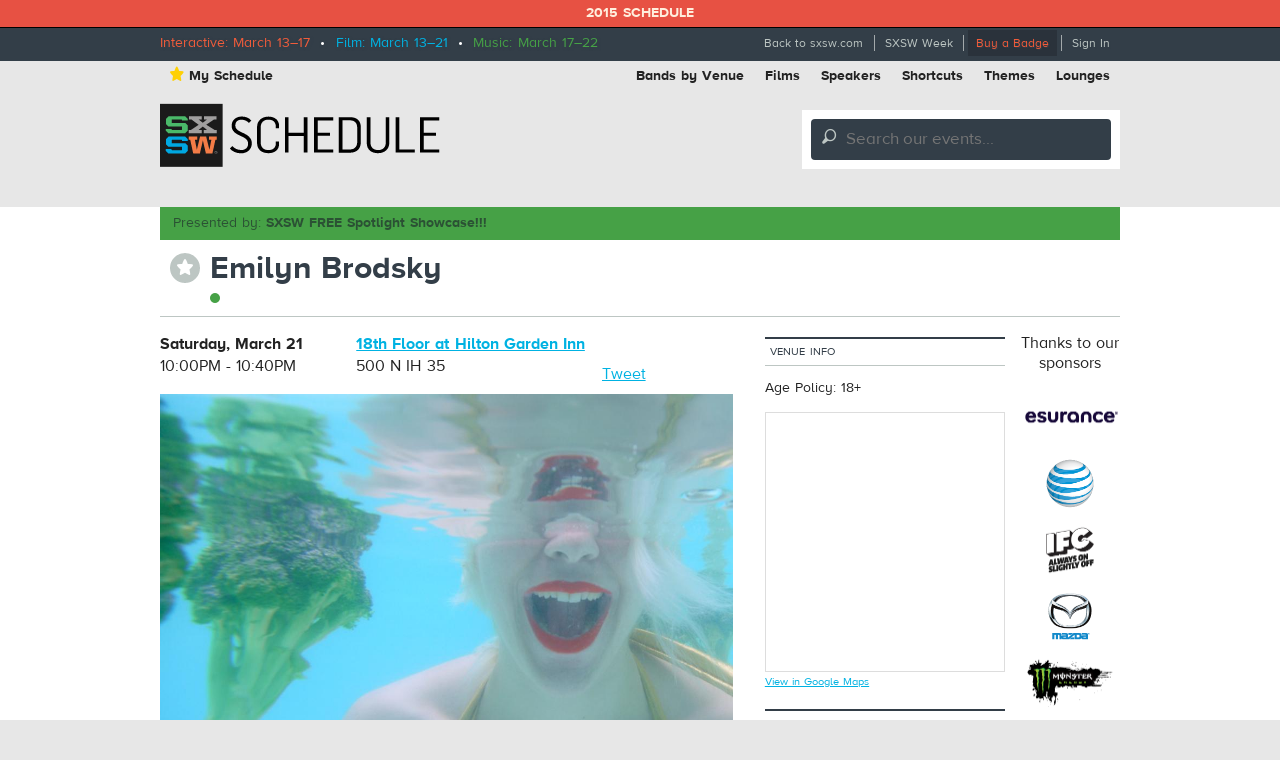

--- FILE ---
content_type: text/html; charset=utf-8
request_url: https://schedule.sxsw.com/2015/events/event_MS32424
body_size: 5926
content:
<!DOCTYPE html>
<html>
<head>
<meta charset='utf-8' content='text/html' http-equiv='Content-Type'>
<meta content='IE=edge,chrome=1' http-equiv='X-UA-Compatible'>
<title>
Emilyn Brodsky

|
SXSW 2015 Event Schedule
</title>
<meta content='SXSW Schedule 2015' property='og:site_name'>
<meta content='http://img.sxsw.com/2015/bands/10942.jpg' property='og:image'>
<meta content='http://img.sxsw.com/2015/bands/10942.jpg' name='twitter:image:src'>
<meta content='summary_large_image' name='twitter:card'>
<meta content='@sxsw' name='twitter:site'>
<meta content='Emilyn Brodsky' name='twitter:title'>
<meta content='Emilyn Brodsky plays the ukulele and sings song about her feelings aggressively. She has been called ‘charmingly aggressive’, ‘the love of my life’ and ‘a jerk’. She has had the...' name='twitter:description'>
<meta content='Emilyn Brodsky plays the ukulele and sings song about her feelings aggressively. She has been called ‘charmingly aggressive’, ‘the love of my life’ and ‘a jerk’. She has had the...' name='description'>


<link href='https://schedule.sxsw.com/2015/favicon.ico' rel='shortcut icon' type='image/x-icon'>
<link href="/2015/assets/application-499934943958e6cdc2935cbadd57788d.css" media="screen" rel="stylesheet" type="text/css" />
<link href="/2015/assets/print-07e90e23454ba8e442a01d33691373bf.css" media="print" rel="stylesheet" type="text/css" />
<script src="/2015/assets/application-6964856fcd3b5316386ac4fd80d50d86.js" type="text/javascript"></script>
<script src="http://maps.googleapis.com/maps/api/js?key=AIzaSyABQvq3NYzmAn_DWcrl6tu_dHEQyGijLq4&amp;sensor=false" type="text/javascript"></script>
<script type="text/javascript">
var _gaq = _gaq || [];
_gaq.push(['_setAccount','UA-74581-9']);
_gaq.push(['_trackPageview']);
(function() {
var ga = document.createElement('script'); ga.type = 'text/javascript'; ga.async = true;
ga.src = ('https:' == document.location.protocol ? 'https://ssl' : 'http://www') + '.google-analytics.com/ga.js';
var s = document.getElementsByTagName('script')[0]; s.parentNode.insertBefore(ga, s);
})();
</script>


<!--[if lt IE 9]>
<script src="http://html5shiv.googlecode.com/svn/trunk/html5.js" type="text/javascript"></script>
<script src="/2015/assets/jquery.corner-0be2abfd1bd3ff2fe18097c36c578208.js" type="text/javascript"></script>
<script src="/2015/assets/ie-25fbf602952810dd1077f1ef48ad3ca3.js" type="text/javascript"></script>
<![endif]-->


</head>
<body class='Music two-col non-nav'>
<div id='notice'>2015 Schedule</div>
<div id='wrapper'>
<div class='top'>
<div class='inner'>
<div class='dates'>
<span class='interactive'>Interactive: March 13–17</span>
&nbsp;•&nbsp;
<span class='film'>Film: March 13–21</span>
&nbsp;•&nbsp;
<span class='music'>Music: March 17–22</span>
</div>
<ul class='menu'>
<li class='first'><a href="http://sxsw.com" target="_blank">Back to sxsw.com</a></li>
<li><a href="http://sxsw.com/schedule" target="_blank">SXSW Week</a></li>
<li><a href="http://cart.sxsw.com" class="button buy" target="_blank">Buy a Badge</a></li>
<li class='last'>
<a href="/2015/login">Sign In</a>
</li>
</ul>
</div>
</div>

<div class='inner'>
<div class='top-links clearfix'>
<ul class='left'>
<li><a href="/2015/user_events" class="my-schedule"><span class='ss-icon star'>&#x22C6;</span>My Schedule</a></li>
</ul>
<ul class='right'>
<li><a href="https://schedule.sxsw.com/2015/?conference=music&amp;lsort=venue&amp;day=17&amp;event_type=showcase" class="venue-list">Bands by Venue</a></li>
<li><a href="https://schedule.sxsw.com/2015/?lsort=name&amp;conference=film&amp;event_type=Screening&amp;day=ALL">Films</a></li>
<li><a href="https://schedule.sxsw.com/2015/?lsort=speaker&amp;day=ALL">Speakers</a></li>
<li><a href="#short-cuts" class="link-popup-list">Shortcuts</a></li>
<li><a href="/2015/events/themes">Themes</a></li>
<li class='last'><a href="https://schedule.sxsw.com/2015/lounges">Lounges</a></li>
</ul>
</div>

<div class='clearfix' id='header'>
<h1 class='hidden'>
<a href='/2015/' rel='home' title='Home'>SX Schedule</a>
</h1>
<div class='logo'>
<a href="/2015/" class="svg-logo" rel="home"><img alt="SXSW Schedule Logo" src="/2015/assets/sxsw-schedule-logo-2015-6332bcc0cec25ebdeb3c78e205c3d309.svg" /></a>
</div>
<form accept-charset='UTF-8' action='https://schedule.sxsw.com/2015/search' id='search_form' method='get'>
<div id='search'>
<div class='form-item'>
<label class='hidden'>
Search this site:
</label>
<span class='ss-icon'>&#x1F50E;</span>
<input autocomplete='off' class='form-text winlivesearch-form-keys' id='search_theme_form' name='q' placeholder='Search our events...' required type='text'>
<div class='search-filters'>
<label class='checkbox-inline'>
<input checked="checked" id="conferences_" name="conferences[]" type="checkbox" value="film" />
Film
</label>
<label class='checkbox-inline'>
<input checked="checked" id="conferences_" name="conferences[]" type="checkbox" value="interactive" />
Interactive
</label>
<label class='checkbox-inline'>
<input checked="checked" id="conferences_" name="conferences[]" type="checkbox" value="music" />
Music
</label>
<input type='submit' value='Search'>
</div>
</div>
</div>
</form>

<div class='notice' style='display:none'>
<a class='close'>Close Win</a>
<div id='flash_notice'></div>
</div>
</div>
<script>
  //<![CDATA[
    Flash.transferFromCookies();
    Flash.writeDataTo('notice', $('#flash_notice'), function(el){
      $('.notice').show();
    });
  //]]>
</script>

<div class='hidden'>
<div id='short-cuts'>
<a class='close'>Close Window</a>
<h2>Shortcuts</h2>
<div class='list one'>
<h3>Tracks</h3>
<ul>
<li><a href="/tags/Convergence" title="Convergence">Convergence</a></li>
<li><a href="/tags/southbites" title="SouthBites">SouthBites</a></li>
<li><a href="/tags/SXSWComedy" title="SXSW Comedy">SXSW Comedy</a></li>
<li><a href="/tags/global+connections" title="SX Global Connections">SX Global Connections</a></li>
<li><a href="/tags/SXAmericas" title="SXAméricas">SXAméricas</a></li>
<li><a href="/tags/SXgood" title="SXgood">SXgood</a></li>
<li><a href="/tags/SXsports" title="SXsports">SXsports</a></li>
<li><a href="/tags/SXstyle" title="SXstyle">SXstyle</a></li>
</ul>
</div>
<div class='list two'>
<h3>Exhibitions</h3>
<ul>
<li><a href="http://sxsw.com/exhibitions/flatstock" title="Flatstock">Flatstock</a></li>
<li><a href="http://sxsw.com/exhibitions/gaming-expo" title="Gaming Expo">Gaming Expo</a></li>
<li><a href="http://sxsw.com/exhibitions/job-market" title="Job Market">Job Market</a></li>
<li><a href="http://sxsw.com/exhibitions/music-gear-expo" title="Music Gear Expo">Music Gear Expo</a></li>
<li><a href="http://sxsw.com/interactive/engage/startup-village" title="Startup Villiage">Startup Village</a></li>
<li><a href="http://sxsw.com/exhibitions/sxsw-create" title="SXSW Create">SXSW Create</a></li>
<li><a href="http://sxsw.com/exhibitions/sx-health-and-medtech-expo" title="SX Health and MedTech Expo">SX Health and MedTech Expo</a></li>
<li><a href="http://sxsw.com/exhibitions/trade-show" title="Trade Show">Trade Show</a></li>
</ul>
</div>
</div>
</div>

</div>
<div class='clearfix' id='content'>
<div class='inner'>
<div class='presented-by single'>
<p>Presented by: <strong>SXSW FREE Spotlight Showcase!!!</strong></p>
</div>


<div class='event-title'>
<div class='action-able'>
<span class='ss-icon star no_user off' id='star_no_user_event_MS32424' title='You must log in to favorite an event.'>&#x22C6;</span>
</div>
<div class='title'>
<h1>
Emilyn Brodsky
</h1>
<div class='conf-dots'>
<span class="music" title="Music"></span>
</div>
</div>
</div>

<div id='main'>
<div class='data'><div class='row collapse'>
<div class='medium-4 columns'>
<div id='detail_time'>
<p>
<b>Saturday, March 21</b>
<br>
10:00PM - 10:40PM
</p>
</div>

</div>
<div class='medium-5 columns'>
<p>
<a class='detail_venue' href='https://schedule.sxsw.com/2015/?lsort=venue_all_days&amp;venue=18th+Floor+at+Hilton+Garden+Inn'>
18th Floor at Hilton Garden Inn
</a>
<br>
<span class='address'>500 N IH 35</span>
</p>

</div>
<div class='medium-3 columns'>
    <div class="social">
      <iframe class='fb_box' src='http://www.facebook.com/plugins/like.php?href=http%3A%2F%2Fschedule.sxsw.com%2F2015%2F2015%2Fevents%2Fevent_MS32424&amp;layout=button_count&amp;show_faces=false&amp;width=60&amp;action=like&amp;font=arial&amp;colorscheme=light&amp;height=65' scrolling='no' frameborder='0' style='border:none; width:110px; height:27px; margin: 0 0 5px; float: left;' allowTransparency='true'></iframe>
      <span style='float: left;'><a href='http://twitter.com/share' class='twitter-share-button' data-url='http://schedule.sxsw.com/2015/2015/events/event_MS32424' data-count='horizontal' data-via='sxsw' data-text='SXSW 2015: Emilyn Brodsky'>Tweet</a><script type='text/javascript' src='http://platform.twitter.com/widgets.js' style=''></script></span>
    </div>

</div>
</div>
<div class='row'>
<div class='data clearfix'>
<div class='event-image'>
<img alt="10942" src="http://img.sxsw.com/2015/bands/10942.jpg" />
</div>

<div class='block'>
<h4>Listen to <i>Someone Belongs Here</i></h4>
<div class='sm2-bar-ui compact full-width'>
<div class='bd sm2-main-controls'>
<div class='sm2-inline-texture'></div>
<div class='sm2-inline-gradient'></div>
<div class='sm2-inline-element sm2-button-element'>
<div class='sm2-button-bd'>
<a class='sm2-inline-button play-pause' href='#play'>Play / pause</a>
</div>
</div>
<div class='sm2-inline-element sm2-inline-status'>
<div class='sm2-playlist'>
<div class='sm2-playlist-target'>
<!-- playlist <ul> + <li> markup will be injected here -->
<!-- if you want default / non-JS content, you can put that here. -->
<noscript>
<p>JavaScript is required.</p>
</noscript>
</div>
</div>
<div class='sm2-progress'>
<div class='sm2-row'>
<div class='sm2-inline-time'>0:00</div>
<div class='sm2-progress-bd'>
<div class='sm2-progress-track'>
<div class='sm2-progress-bar'></div>
<div class='sm2-progress-ball'>
<div class='icon-overlay'></div>
</div>
</div>
</div>
<div class='sm2-inline-duration'>0:00</div>
</div>
</div>
</div>
<div class='sm2-inline-element sm2-button-element sm2-volume'>
<div class='sm2-button-bd'>
<span class='sm2-inline-button sm2-volume-control volume-shade'></span>
<a class='sm2-inline-button sm2-volume-control' href='#volume'>volume</a>
</div>
</div>
</div>
<div class='bd sm2-playlist-drawer sm2-element'>
<div class='sm2-inline-texture'>
<div class='sm2-box-shadow'></div>
</div>
<!-- playlist content is mirrored here -->
<div class='sm2-playlist-wrapper'>
<ul class='sm2-playlist-bd'>
<li>
<a href='http://audio.sxsw.com/2015/mp3_by_artist_id/10942.mp3'>
<b>Emilyn Brodsky</b>
- Someone Belongs Here
</a>
</li>
</ul>
</div>
</div>
</div>
</div>
<script>
  //<![CDATA[
    soundManager.setup({
      url: '/swf/',
      onready: function() {
        var mySound = soundManager.createSound({
          url: 'http://audio.sxsw.com/2015/mp3_by_artist_id/10942.mp3'
        });
        // mySound.play();
      },
      ontimeout: function() {
        // Hrmm, SM2 could not start. Missing SWF? Flash blocked? Show an error, etc.?
        console.log('player not loading');
      }
    });
  //]]>
</script>


<div class='block description'>
<p>Emilyn Brodsky plays the ukulele and sings song about her feelings aggressively. She has been called ‘charmingly aggressive’, ‘the love of my life’ and ‘a jerk’. She has had the good fortune to play with some seriously amazing people, including: The Magnetic Fields, Pete Seeger, The Gossip, Against Me!, The Decemberists, The Hold Steady, TV on the Radio, Amanda Palmer, and Kimya Dawson. Most recently, her songs have been featured on HBO’s Girls, The Chris Gethard Show, The Rumpus, and Autostraddle.</p>

<p>Emilyn has a self-released album of home recordings, a split 7-inch with Mirah on Third Story Records, a full-length studio album (Emilyn Brodsky’s Greatest Tits) from Third Story Records. And on September 23rd, 2014 her newest full-length album, Emilyn Brodsky Eats Her Feelings, was released on Dead Stare.</p>

<p>Emilyn’s feelings are an all-you-can-eat buffet and your blood sugar is doubtlessly a little low, so, eat up.</p>
</div>



<div class='block last'>
<span class='label'>Online</span>
<div class='info'>
<a href="http://emilynbrodsky.net/" target="_blank">http://emilynbrodsky.net/</a>
</div>
</div>

</div>

</div>
<div class='details'>
<h3>Details</h3>
<div class='block'>
<span class='label'>Access</span>
<div class='info'>
Free and open to the public. ***Admission subject to venue capacity and age restrictions.
</div>
</div>

<div class='block'>
<span class='label'>Genre</span>
<div class='info'>
<a href="https://schedule.sxsw.com/2015/?category=singer-songwriter&amp;conference=music&amp;day=ALL&amp;event_type=showcase&amp;lsort=name">Singer-Songwriter</a>
</div>
</div>


<div class='block'>
<span class='label'>From</span>
<div class='info'>
Westchester, NY
</div>
</div>


<div class='block last'>
<span class='label'>Online</span>
<div class='info'>
<a href="http://emilynbrodsky.net/" target="_blank">http://emilynbrodsky.net/</a>
</div>
</div>


</div>
</div>
</div>
<div id='sidebar'>
<div class='block'>
<h5 class='label'>Venue Info</h5>
<p>Age Policy: 18+</p>
<div id='map_canvas' style='width:240px; height:260px'></div>
<small><a href="https://maps.google.com/maps?q=18th+Floor+at+Hilton+Garden+Inn%2C500+N+IH+35%2CAustin%2CTX" target="blank">View in Google Maps</a></small>
<script>
  //<![CDATA[
    var latlng = "30.265394,-97.735607";
    
    $('#map_canvas').gmap({
      zoom: 15,
      center: latlng,
      mapTypeId: google.maps.MapTypeId.ROADMAP,
      zoomControl: true,
      disableDefaultUI: true,
      callback: function(){
        this.addMarker({
          position: latlng,
          title: '18th Floor at Hilton Garden Inn'
        });
      }
    });
  //]]>
</script>


</div>

<div class='block'>
<h5 class='label'>The show at 18th Floor at Hilton Garden Inn on Saturday, March 21</h5>
<p>
<span class='ss-icon star no_user off' id='star_no_user_event_MS33402' title='You must log in to favorite an event.'>&#x22C6;</span>
<a href="event_MS33402" class="showcase_links"> 8:00PM Moumoon</a>
</p>
<p>
<span class='ss-icon star no_user off' id='star_no_user_event_MS30670' title='You must log in to favorite an event.'>&#x22C6;</span>
<a href="event_MS30670" class="showcase_links"> 9:00PM Steve Smyth</a>
</p>
<p>
<span class='invisible_star'></span>
<a href="event_MS32424" class="showcase_links">10:00PM Emilyn Brodsky</a>
</p>
<p>
<span class='ss-icon star no_user off' id='star_no_user_event_MS32243' title='You must log in to favorite an event.'>&#x22C6;</span>
<a href="event_MS32243" class="showcase_links">11:00PM Sam Pinkerton</a>
</p>
<p>
<span class='ss-icon star no_user off' id='star_no_user_event_MS32348' title='You must log in to favorite an event.'>&#x22C6;</span>
<a href="event_MS32348" class="showcase_links">12:00AM Friendly Savages</a>
</p>
<p>
<span class='ss-icon star no_user off' id='star_no_user_event_MS33250' title='You must log in to favorite an event.'>&#x22C6;</span>
<a href="event_MS33250" class="showcase_links"> 1:00AM ELE</a>
</p>
</div>

<div class='block' id='recommendations_wrapper'>
<h5 class='label'>
People also starred
</h5>
<div class='center'>
<img alt="Ajax-loader" id="recommended_spinner" src="/2015/assets/ajax-loader-f63bd02ed8dd66b805c921125ed5b604.gif" />
</div>
<div data-url='/2015/2015/events/event_MS32424/recommended' id='recommendations'></div>
</div>


</div>
<div id='sponsors'>
<div class='sp-inner'>
<h3>Thanks to our sponsors</h3>
<a href='http://sxsw.com/sponsors' target='_blank' title='SXSW 2014 Sponsors'>
<img alt="Esurance" src="http://img.sxsw.com/2015/sponsors/esurance-logo.png" />
<img alt="AT&amp;T" src="http://img.sxsw.com/2015/sponsors/att-logo.png" />
<img alt="IFC" src="http://img.sxsw.com/2015/sponsors/ifc-logo.png" />
<img alt="Mazda USA" src="http://img.sxsw.com/2015/sponsors/mazda-logo.png" />
<img alt="Monster Energy" src="http://img.sxsw.com/2015/sponsors/monster-logo.png" />
<img alt="McDonalds logo" src="http://img.sxsw.com/2015/sponsors/mcdonalds-logo.png" />
<img alt="CapitalOne logo" src="http://img.sxsw.com/2015/sponsors/capitalone-logo.png" />
<img alt="PepsiCo logo" src="http://img.sxsw.com/2015/sponsors/pepsico-logo.png" />
<img alt="Austin Chronicle" src="http://img.sxsw.com/2015/sponsors/austin-chronicle-2015.gif" />
</a>
<h4 class='clearleft'>Music sponsor</h4>
<a href='http://sxsw.com/sponsors' target='_blank' title='SXSW 2015 Music Sponsor'>
<img alt="Sonic Bids" src="http://img.sxsw.com/2015/sponsors/sonicbids-logo.png" />
</a>
<h4 class='clearleft'>Interactive sponsor</h4>
<a href='http://sxsw.com/sponsors' target='_blank' title='SXSW 2015 Interactive Sponsor'>
<img alt="Phillips logo" src="http://img.sxsw.com/2015/sponsors/phillips-logo.png" />
</a>
</div>
</div>

</div>
</div>
</div>
<footer>
<div class='inner'>
<div class='row'>
<div class='technology-partners'>
<h4>Technology Partners</h4>
<a href="http://www.austinconventioncenter.com"><img alt="Austin Convention Center" src="http://img.sxsw.com/2015/sponsors/acc-logo.png" /></a>
<a href="http://mygrande.com"><img alt="Grand Communications" src="http://img.sxsw.com/2015/sponsors/grande-logo.png" /></a>
<a href="http://www.alliancetech.com"><img alt="Alliance Tech" src="http://img.sxsw.com/2015/sponsors/alliance-tech-logo.png" /></a>
<br>
<a href="https://www.umbel.com"><img alt="Umbel" src="http://img.sxsw.com/2015/sponsors/umbel-logo.png" /></a>
<a href="http://brightcove.com"><img alt="Brightcove" src="http://img.sxsw.com/2015/sponsors/brightcove-logo.png" /></a>
</div>
<hr>
<div class='medium-10 small-centered columns'>
<p>
&copy; 2012 - 2025 SXSW, LLC SXSW®, SXSWedu®, SXSW Eco®, and SXSW V2V™ and South By Southwest® are trademarks owned by SXSW, LLC. Any unauthorized use of these names, or variations of these names, is a violation of state, federal, and international trademark laws.
</p>
</div>
<div class='medium-10 small-centered columns'>
<p>
<a href="http://sxsw.com/schedule_help">Help</a>
&nbsp;|&nbsp;
<a href="http://sxsw.com/privacy-policy">Privacy Policy</a>
&nbsp;|&nbsp;
<a href="http://sxsw.com/terms-of-use">Terms of Use</a>
&nbsp;|&nbsp;
<a href="/2015/feedback">Feedback</a>
</p>
</div>
</div>
</div>
</footer>

<script>
  //<![CDATA[
    window._umbel = window._umbel || [];
    (function() {
      window._umbel_test_mode = false;
      var u = document.createElement('script');
      u.type = 'text/javascript';
      u.async = true;
      u.src = document.location.protocol + '//tags.api.umbel.com/hjaitkygblarwbxg/w.js?d=' + new Date().getMonth() + '-' + new Date().getDate();
      var s = document.getElementsByTagName('script')[0];
      s.parentNode.insertBefore(u, s);
    })();
    _umbel.push({"type": "send", "name": "action.tag", "value": ["Apps", "Schedule"]});
  //]]>
</script>



</body>
</html>


--- FILE ---
content_type: text/css
request_url: https://schedule.sxsw.com/2015/assets/print-07e90e23454ba8e442a01d33691373bf.css
body_size: 321
content:
*{margin:0;padding:0}body{color:#282D2E;font-size:15px;line-height:1.231em;font-family:Helvetica,Arial,sans-serif}table{border-collapse:collapse;border-spacing:0}a,a:link,a:visited{color:orange}#header img{width:50%!important}tr,img{page-break-inside:avoid}p,h2,h3{orphans:3;widows:3}h2,h3{page-break-after:avoid}#environment,#top,.dates,#header h1.hidden{display:none}#main{margin:0px 0px 20px 0px;padding:0 0 20px 0;background-color:#F3F3F3}table{font-size:11px;width:100%}a.logo,#main .subnav,.delete_rsvp{display:none}.data h1{margin:0.5em 0;font-size:1.2em}.data thead{border-bottom:1px solid #ccc;color:#000;text-transform:uppercase}.data thead th{text-align:left;padding:8px}.data tbody tr:nth-child(even) td{background:#EEE}.data tbody td{border-bottom:1px solid #ccc;padding:5px}


--- FILE ---
content_type: image/svg+xml
request_url: https://schedule.sxsw.com/2015/image/icomoon/free-25px-000000/SVG/spinner.svg
body_size: 1558
content:
<?xml version="1.0" encoding="utf-8"?>
<!-- Generated by IcoMoon.io -->
<!DOCTYPE svg PUBLIC "-//W3C//DTD SVG 1.1//EN" "http://www.w3.org/Graphics/SVG/1.1/DTD/svg11.dtd">
<svg version="1.1" xmlns="http://www.w3.org/2000/svg" xmlns:xlink="http://www.w3.org/1999/xlink" width="25" height="25" viewBox="0 0 25 25">
<g>
</g>
	<path d="M25 12.5c-0.031-1.632-0.385-3.26-1.039-4.748-0.652-1.489-1.598-2.838-2.76-3.953-1.161-1.116-2.538-1.998-4.028-2.579-1.489-0.584-3.091-0.863-4.673-0.829-1.582 0.031-3.158 0.375-4.598 1.010-1.442 0.632-2.748 1.55-3.827 2.675-1.080 1.125-1.933 2.459-2.495 3.901-0.564 1.442-0.833 2.991-0.799 4.523 0.031 1.532 0.365 3.055 0.98 4.448 0.612 1.394 1.501 2.657 2.591 3.7 1.089 1.044 2.38 1.868 3.775 2.41 1.394 0.545 2.892 0.803 4.374 0.77 1.482-0.031 2.953-0.355 4.299-0.95 1.346-0.593 2.566-1.452 3.573-2.506 1.008-1.053 1.803-2.301 2.326-3.648 0.318-0.817 0.534-1.67 0.648-2.534 0.030 0.002 0.061 0.003 0.092 0.003 0.863 0 1.563-0.7 1.563-1.563 0-0.044-0.002-0.087-0.006-0.13h0.006zM22.517 16.649c-0.573 1.299-1.403 2.476-2.421 3.447-1.017 0.972-2.222 1.738-3.522 2.241-1.3 0.505-2.693 0.743-4.074 0.71-1.382-0.032-2.749-0.335-4-0.89-1.251-0.553-2.385-1.355-3.32-2.337-0.936-0.981-1.673-2.143-2.156-3.395-0.485-1.252-0.714-2.593-0.68-3.925 0.032-1.332 0.325-2.647 0.861-3.85 0.534-1.204 1.306-2.294 2.252-3.194 0.946-0.9 2.064-1.608 3.268-2.072 1.205-0.465 2.494-0.684 3.775-0.65 1.282 0.032 2.545 0.315 3.7 0.831 1.156 0.514 2.204 1.257 3.067 2.168 0.864 0.91 1.543 1.985 1.987 3.142 0.446 1.157 0.654 2.394 0.621 3.625h0.006c-0.004 0.043-0.006 0.086-0.006 0.13 0 0.806 0.61 1.469 1.394 1.553-0.152 0.85-0.404 1.68-0.751 2.466z" fill="#000000" />
</svg>
